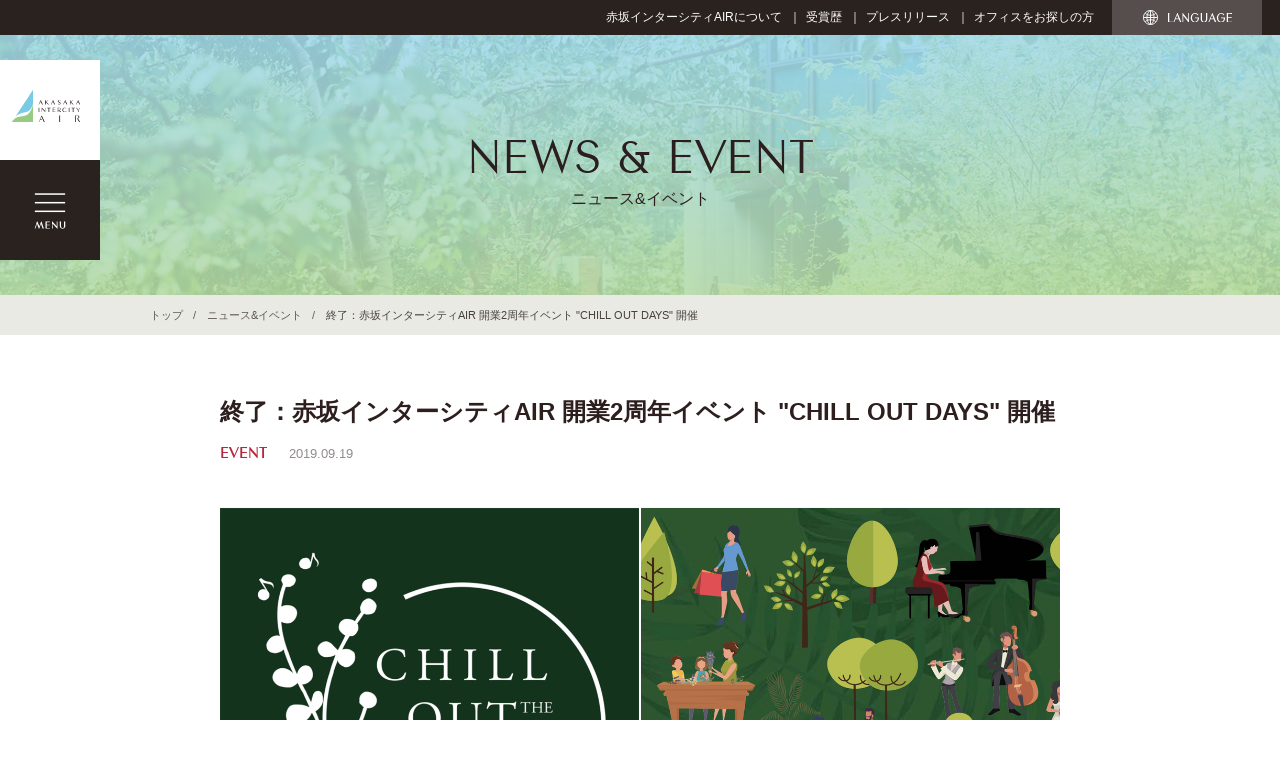

--- FILE ---
content_type: text/html; charset=UTF-8
request_url: http://www.intercity-air.com/newsevent/event/24514
body_size: 18617
content:
<!DOCTYPE html>
<html lang="ja">
<head>
	<meta charset="utf-8">

	<title>終了：赤坂インターシティAIR 開業2周年イベント "CHILL OUT DAYS" 開催｜ニュース&amp;イベント｜赤坂インターシティAIR｜AKASAKA INTERCITY AIR</title>

	<meta name="description" content="赤坂インターシティAIR（AKASAKA INTERCITY AIR）公式ウェブサイト。海外の様々な文化が交差する、国際色豊かな赤坂・虎ノ門エリアの新たなランドマーク。オフィス・コンファレンス・商業・医療・住宅の5つの顔を併せ持つ複合型施設です。5,000㎡以上の緑豊かなオープンスペースは、緑の息吹を感じられる憩いの場所として提供しています。">
	<meta name="keywords" content="赤坂インターシティAIR,AKASAKA INTERCITY AIR,赤坂インターシティコンファレンス,レストラン,restaurant,赤坂,虎ノ門,溜池山王">

		<meta name="viewport" content="width=1100">
	
	<meta name="format-detection" content="telephone=no">

	<link rel="stylesheet" href="/assets/css/import.css?v=20250514">
			<link rel="stylesheet" href="/assets/js/libs/slick/slick.css?v=20250514">
	
	<!-- Google Tag Manager -->
	<script>(function(w,d,s,l,i){w[l]=w[l]||[];w[l].push({'gtm.start':
	new Date().getTime(),event:'gtm.js'});var f=d.getElementsByTagName(s)[0],
	j=d.createElement(s),dl=l!='dataLayer'?'&l='+l:'';j.async=true;j.src=
	'https://www.googletagmanager.com/gtm.js?id='+i+dl;f.parentNode.insertBefore(j,f);
	})(window,document,'script','dataLayer','GTM-K3ZKB8R');</script>
	<!-- End Google Tag Manager -->

	<script src="/assets/js/libs/jquery-1.12.4.min.js?v=20250514"></script>
	<script src="/assets/js/libs/imagesloaded.pkgd.min.js?v=20250514"></script>
	<script src="/assets/js/libs/util.js?v=20250514"></script>
	<script src="/assets/js/libs/slick/slick.min.js?v=20250514"></script>
	<script src="/assets/js/script.js?v=20250514"></script>
	<script src="/assets/js/news.js?v=20250514"></script>

	<!-- Google tag (gtag.js) -->
	<script async src="https://www.googletagmanager.com/gtag/js?id=G-9QPMWPWNLY"></script>
	<script>
	  window.dataLayer = window.dataLayer || [];
	  function gtag(){dataLayer.push(arguments);}
	  gtag('js', new Date());

	  gtag('config', 'G-9QPMWPWNLY');
	</script>

	<link rel="shortcut icon" type="image/vnd.microsoft.icon" href="/assets/favicon/favicon.ico">
	<link rel="icon" type="image/vnd.microsoft.icon" href="/assets/favicon/favicon.ico">
	<link rel="apple-touch-icon" sizes="57x57" href="/assets/favicon/apple-touch-icon-57x57.png">
	<link rel="apple-touch-icon" sizes="60x60" href="/assets/favicon/apple-touch-icon-60x60.png">
	<link rel="apple-touch-icon" sizes="72x72" href="/assets/favicon/apple-touch-icon-72x72.png">
	<link rel="apple-touch-icon" sizes="76x76" href="/assets/favicon/apple-touch-icon-76x76.png">
	<link rel="apple-touch-icon" sizes="114x114" href="/assets/favicon/apple-touch-icon-114x114.png">
	<link rel="apple-touch-icon" sizes="120x120" href="/assets/favicon/apple-touch-icon-120x120.png">
	<link rel="apple-touch-icon" sizes="144x144" href="/assets/favicon/apple-touch-icon-144x144.png">
	<link rel="apple-touch-icon" sizes="152x152" href="/assets/favicon/apple-touch-icon-152x152.png">
	<link rel="apple-touch-icon" sizes="180x180" href="/assets/favicon/apple-touch-icon-180x180.png">
	<link rel="icon" type="image/png" sizes="192x192" href="/assets/favicon/android-chrome-192x192.png">
	<link rel="icon" type="image/png" sizes="48x48" href="/assets/favicon/favicon-48x48.png">
	<link rel="icon" type="image/png" sizes="96x96" href="/assets/favicon/favicon-96x96.png">
	<link rel="icon" type="image/png" sizes="96x96" href="/assets/favicon/favicon-160x160.png">
	<link rel="icon" type="image/png" sizes="96x96" href="/assets/favicon/favicon-196x196.png">
	<link rel="icon" type="image/png" sizes="16x16" href="/assets/favicon/favicon-16x16.png">
	<link rel="icon" type="image/png" sizes="32x32" href="/assets/favicon/favicon-32x32.png">
	<link rel="manifest" href="/assets/favicon/manifest.json">
	<meta name="msapplication-TileColor" content="#2d88ef">
	<meta name="msapplication-TileImage" content="/assets/favicon/mstile-144x144.png">
</head>

<body class="news_detail">

	<!-- Google Tag Manager (noscript) -->
	<noscript><iframe src="https://www.googletagmanager.com/ns.html?id=GTM-K3ZKB8R"
	height="0" width="0" style="display:none;visibility:hidden"></iframe></noscript>
	<!-- End Google Tag Manager (noscript) -->

<header id="header" class="header">
	<h1 class="pc-block"><a href="/"><img src="/assets/img/common/header-logo.svg" alt="赤坂インターシティAIR｜AKASAKA INTERCITY AIR"></a></h1>
	<nav class="header-menu cf">
		<p class="pc-block header-menu__btn"><a href="#">MENU</a></p>
		<div class="header-menu__floating">
			<div class="header-menu__wrap">
				<p class="sp-menu-close sp-block"><img src="/assets/img/common/sp-header-btn-menu_close.png" alt="CLOSE"></p>
				<div class="header-menu__flex">
	<div class="header-menu__bg"></div>
	<div class="header-menu__list">
		<ul class="main_menu">
			<li><a href="/"><span>TOP</span>トップ</a></li>
			<li><a href="/shoplist/"><span>RESTAURANT &amp; SHOP</span>レストラン&amp;ショップ</a></li>
			<li><a href="/newsevent/"><span>NEWS &amp; EVENT</span>ニュース&amp;イベント</a></li>
			<li><a href="/floorguide/"><span>FLOOR GUIDE</span>フロアガイド</a></li>
						<li><a href="/aed-dp/"><span>AED & DISASTER PREVENTION</span>AED＆防災</a></li>
			<li><a href="/access/"><span>ACCESS</span>アクセス</a></li>
		</ul>
		<ul class="sub_menu">
			<li><a href="/#nursery"><span>MEDICAL &amp; NURSERY</span>メディカル&amp;保育所のご案内</a></li>
			<li><a href="/#conference"><span>CONFERENCE CENTER</span>会議施設のご案内</a></li>
			<li><a href="/wedding/"><span>WEDDING</span>ウエディングパーティーをご検討のお客様へ</a></li>
			<li><a target="_blank" href="https://akasakatoranomon.nskre.co.jp/officialline"><span>OFFICIAL LINE</span>赤坂インターシティAIR公式LINE</a></li>
					</ul>
	</div>
</div>
			</div>
		</div>
	</nav>
	<div class="header-nav">
		<nav>
			<ul>
				<li><a href="/ourstories/">赤坂インターシティAIRについて</a></li>
												<li class="prize-history"><a href="/ourstories/#award">受賞歴</a></li>
				<li><a href="/information/">プレスリリース</a></li>
								<li class="hidden"><a target="_blank" href="http://www.nskre.co.jp/air/">オフィスをお探しの方</a></li>
			</ul>
            <ul>
                <li class="language">
                    <span><img src="/assets/img/common/txt-language.svg" alt="LANGUAGE"></span>
                    <ul>
                        <li><a target="_blank" href="https://translate.google.com/translate?sl=ja&tl=en&u=https://www.intercity-air.com/">English</a></li>
                        <li><a target="_blank" href="https://translate.google.com/translate?sl=ja&tl=zh-CN&u=https://www.intercity-air.com/">簡体中文</a></li>
                        <li><a target="_blank" href="https://translate.google.com/translate?sl=ja&tl=zh-TW&u=https://www.intercity-air.com/">繁体中文</a></li>
                        <li><a target="_blank" href="https://translate.google.com/translate?sl=ja&tl=ko&u=https://www.intercity-air.com/">한국어</a></li>
                    </ul>
                </li>
            </ul>
		</nav>
	</div>
	<div class="sp-block sp-header">
		<p class="sp-header__logo"><a href="/"><img class="sp-inline" src="/assets/img/common/header-logo.svg" alt="赤坂インターシティAIR｜AKASAKA INTERCITY AIR"></a></p>
		<p class="sp-header-menu__btn"><a href="#">MENU</a></p>
	</div>
</header>

<section class="page-header">
	<div class="page-header__slide">
		<div></div>
		<div></div>
		<div></div>
	</div>
	<div class="page-header__wrap">
		<div class="page-header__motif">
			<h2 class="page-header__ttl">NEWS&nbsp;<span class="ampasand">&amp;</span>&nbsp;EVENT</h2>
			<p>ニュース&amp;イベント</p>
		</div>
	</div>
</section>

<div class="topic-path">
	<div class="topic-path__wrap">
		<ul>
			<li><a href="/">トップ</a></li>
			<li><a href="/newsevent/">ニュース&amp;イベント</a></li>
			<li>終了：赤坂インターシティAIR 開業2周年イベント "CHILL OUT DAYS" 開催</li>
		</ul>
	</div>
</div>

<div class="main secondary box-event">
		<section class="event-article">
		<div class="event-article__wrap">
			<h2 class="event-article__ttl">終了：赤坂インターシティAIR 開業2周年イベント "CHILL OUT DAYS" 開催</h2>
			<p class="meta">
									<span class="category">EVENT</span>
								<span class="date">2019.09.19</span>
			</p>

			
							<div class="media-stage pc-block zoom-view">
					<div class="media-stage__box">
													<div class="photo" data-photo="1" style="background: url(https://contents.file-server.net/store/5/post-item-image/8577257/685805e6-2944-4380-8732-fa66912e6f38-low.png) no-repeat center center;background-size: contain;"></div>
											</div>
					<div class="media-stage__box">
													<div class="photo" data-photo="2" style="background: url(https://contents.file-server.net/store/5/post-item-image/8577257/f47da17d-b984-4ab2-97b1-11a15bc9880d-low.jpg) no-repeat center center;background-size: contain;"></div>
											</div>
				</div>
			
							<div class="media-stage sp-block zoom-view">
											<div class="media-stage__box">
							<div class="photo" data-photo="1" style="background: url(https://contents.file-server.net/store/5/post-item-image/8577257/685805e6-2944-4380-8732-fa66912e6f38-low.png) no-repeat center center;background-size: contain;"></div>
						</div>
																<div class="media-stage__box">
							<div class="photo" data-photo="2" style="background: url(https://contents.file-server.net/store/5/post-item-image/8577257/f47da17d-b984-4ab2-97b1-11a15bc9880d-low.jpg) no-repeat center center;background-size: contain;"></div>
						</div>
									</div>
			
			<div class="contents">
														<table class="open_table">
						<tr>
							<th>開催期間</th>
							<td>
																	2019/9/26(木) - 2019/10/11(金)															</td>
						</tr>
												<tr>
							<th>開催場所</th>
							<td>イベントごとに開催場所が異なります。詳細をご覧ください。　</td>
						</tr>
											</table>
				
				<p><span class="notice red">このイベントは終了いたしました</span><br>
<br>
2017年9月に開業しました赤坂インターシティAIR。9月下旬より開業2周年イベントを開催致します。<br>
<br>
開業2周年イベントのコンセプトは『CHILL OUT DAYS』。<br>
CHILL OUTとは、「ゆっくり過ごす」とか「落ち着く」といった意味です。<br>
オフィスワーカーの皆様や周辺地域にお住まいの皆様がひとときでも日々の喧噪を忘れ、<br>
敷地の約半分が緑地でできている『都心のオアシス』でこころをユルめてみてください。<br>
<br>
忙しい皆様でもご参加いただけますよう、イベントの所要時間は15分~30分程度。<br>
定期的に開催している人気イベントでは予約制を採用しておりますので、<br>
スキマ時間を利用して是非ご参加ください。<br>
<br>
①緑の装飾・雑貨づくりのワークショップ、<br>
②木の雑貨づくり体験&木の雑貨販売、<br>
③オリジナルサインづくり体験やオリジナルカラーインクづくり体験&文房具販売、<br>
④ハワイアン雑貨づくり体験&ハワイアン雑貨の販売、<br>
⑤森のメディテーション(瞑想体験)、<br>
⑥世界最高峰のグランドピアノ「スタインウェイ」を用いた館内コンサート&試弾会の開催　等<br>
多彩なコンテンツをご用意しています。<br>
<br>
皆様のご参加を心よりお待ちしております。<br>
</p>

								<div class="pdf-area">
					<dl>
						<dt>PDF</dt>
						<dd><a target="_blank" href="/pdfpreview/?path=https%3A%2F%2Fcontents.file-server.net%2Fstore%2F5%2Fpost-item-file-data%2F8577257%2F57808388-a064-42d3-b2dd-529bde283fe2.pdf">詳しくはこちら</a></dd>
					</dl>
				</div>
				
							</div>

		</div>


		<div class="backto-index">
			<p class="tac"><a class="btn btn-backtoindex" href="/newsevent/">BACK TO INDEX</a></p>
		</div>
	</section>
	
		<section class="event-related">
		<div class="event-inner">
			<h2 class="event-related__ttl">RELATED ARTICLES</h2>
			<div class="event-wrap cols-4">
									<div class="event-box hover">
																									<a href="/newsevent/event/2352611">
															<div class="photo">
									<span style="background: url(https://contents.file-server.net/store/5/post-item-image/600378642/a37749b7-3628-4af5-bd41-7c797dfae9bd-thumb.jpg) no-repeat center center;background-size: contain;"></span>
								</div>
														<div class="metas">
																	<p class="category">EVENT</p>
																<p class="date">2026.01.07</p>
							</div>
							<p class="description">終了：1/21(水)餅つき開催！</p>
													</a>
					</div>
									<div class="event-box hover">
																									<a href="/newsevent/event/2302401">
															<div class="photo">
									<span style="background: url(https://contents.file-server.net/store/5/post-item-image/593761134/968054e5-6648-4f77-81f3-ed8aeb348ee9-thumb.jpg) no-repeat center center;background-size: contain;"></span>
								</div>
														<div class="metas">
																	<p class="category">EVENT</p>
																<p class="date">2025.12.15</p>
							</div>
							<p class="description">終了：風と緑の新春コンサート2026　～オペラコンサート～</p>
													</a>
					</div>
									<div class="event-box hover">
																									<a href="/newsevent/event/2139001">
															<div class="photo">
									<span style="background: url(https://contents.file-server.net/store/5/post-item-image/581740294/d60318ec-cbbf-4c07-aeec-45a8ee8894fe-thumb.jpg) no-repeat center center;background-size: contain;"></span>
								</div>
														<div class="metas">
																	<p class="category">EVENT</p>
																<p class="date">2025.11.13</p>
							</div>
							<p class="description">終了：AIRで受け取る、リースキット予約販売</p>
													</a>
					</div>
									<div class="event-box hover">
																									<a href="/newsevent/event/2139005">
															<div class="photo">
									<span style="background: url(https://contents.file-server.net/store/5/post-item-image/581747123/3e207214-53b0-4281-9182-f15d24320dc5-thumb.png) no-repeat center center;background-size: contain;"></span>
								</div>
														<div class="metas">
																	<p class="category">EVENT</p>
																<p class="date">2025.11.13</p>
							</div>
							<p class="description">終了：[ワークショップ] 土に還るクリスマスリース作り</p>
													</a>
					</div>
							</div>
		</div>
	</section>
	</div>

	<div class="floating-photo" data-floating="1">
		<span><i><img src="https://contents.file-server.net/store/5/post-item-image/8577257/685805e6-2944-4380-8732-fa66912e6f38-mid.png"></i></span>
	</div>
	<div class="floating-photo" data-floating="2">
		<span><i><img src="https://contents.file-server.net/store/5/post-item-image/8577257/f47da17d-b984-4ab2-97b1-11a15bc9880d-mid.jpg"></i></span>
	</div>

<footer>
	<div class="footer-bnrs">
		<ul>
			<li class="hover"><a href="/wedding/"><img src="/assets/img/common/footer-bnr-wedding.png" alt="Bressing from nature｜東京の中心で、自然の祝福を感じる上質なアフターパーティーを"></a></li>
			<li class="hover"><a href="/ourstories/"><img src="/assets/img/common/footer-bnr-ourstories.png" alt="OUR STORIES｜緑の息吹を感じられる、憩いの場所。赤坂インターシティAIRについて"></a></li>
		</ul>
	</div>
	<div class="footer-wrap">
		<div class="footer-wrap_bg">
			<div class="footer-wrap__inner">
				<nav class="footer-nav footer-nav__top">
					<ul>
						<li><a href="/">トップ</a></li>
						<li><a href="/shoplist/">レストラン&amp;ショップ</a></li>
						<li><a href="/newsevent/">ニュース&amp;イベント</a></li>
						<li><a href="/#nursery">メディカル&amp;保育所</a></li>
						<li><a href="/#conference">コンファレンス</a></li>
						<li><a href="/floorguide/">フロアガイド</a></li>
						<li><a href="/floorguide/#facility">施設サービス</a></li>
						<li><a href="/access/">アクセス</a></li>
						<li><a href="/ourstories/">赤坂インターシティAIRについて</a></li>
																		<li><a href="/ourstories/#award">受賞歴</a></li>
						<li><a href="/information/">プレスリリース</a></li>
												<li><a target="_blank" href="http://www.nskre.co.jp/air/">オフィス入居のご案内</a></li>
						<li><a target="_blank" href="https://akasakatoranomon.nskre.co.jp/officialline">赤坂インターシティAIR公式LINE</a></li>
					</ul>
				</nav>

				<nav class="footer-nav footer-nav__bottom">
					<ul>
						<li><a href="/policy/">サイトのご利用について</a></li>
						<li><a href="/contact/">お問い合わせ窓口</a></li>
						<li><a href="/privacy/">個人情報保護指針</a></li>
						<li><a href="/privacy/specific/">特定個人情報指針</a></li>
						<li><a href="/privacy/against_antisocialforces/">反社会的勢力への対応に関する基本方針</a></li>
						<li><a href="/company/">管理会社</a></li>
					</ul>
				</nav>

				<ul class="footer-logo">
					<li><a href="/"><img src="/assets/img/common/logo_akasaka-intercity-air.svg" alt="AKASAKA INTERCITY AIR"></a></li>
					<li><a target="_blank" href="http://www.nskre.co.jp/"><img src="/assets/img/common/logo_nskre.svg" alt="日鉄興和不動産株式会社"></a></li>
					<li><a href="/company/"><img src="/assets/img/common/logo_akasaka-intercity-management.svg" alt="赤坂インターシティマネジメント株式会社"></a></li>
				</ul>

				<div class="copyright Montserrat">
					<small>Copyright (c) NIPPON STEEL KOWA REAL ESTATE CO., LTD. All Rights Reserved.</small>
				</div>
			</div>
		</div>
	</div>
	<p id="pagetop"><a href="#header"><img src="/assets/img/common/btn-pagetop.svg" alt="TOP"></a></p>
</footer>

</body>
</html>


--- FILE ---
content_type: text/css
request_url: http://www.intercity-air.com/assets/css/layout.css
body_size: 20984
content:
@charset "UTF-8";
/* @import url("https://fonts.googleapis.com/css?family=Montserrat"); */
@import url('https://fonts.googleapis.com/css2?family=Montserrat&family=Roboto+Condensed:wght@700&family=Inter:wght@600&display=swap');

html {
  font-size: 10px;
}

@media screen and (max-width: 768px) {
  html {
    font-size: 12px;
  }
}

body {
  font-family: "游ゴシック" , "Yu Gothic" , "游ゴシック体" , "YuGothic" , "ヒラギノ角ゴ Pro W3" , "Hiragino Kaku Gothic Pro" , "メイリオ" , Meiryo , "ＭＳ Ｐゴシック" , "MS PGothic" , sans-serif;
  font-size: 1.4rem;
  -moz-osx-font-smoothing: grayscale;
  -webkit-font-smoothing: antialiased;
}

body.no-scroll {
  position: fixed;
  left: 0;
  width: 100%;
  height: 100%;
}

img {
  max-width: 100%;
  height: auto;
}

a {
  color: #2c1f1e;
  text-decoration: underline;
}

a:hover {
  text-decoration: none;
  color: #2c1f1e;
}

.Montserrat {
  font-family: 'Montserrat', sans-serif;
}

@font-face {
  font-family: 'contax_sans_35regular';
  src: url("../fonts/type_innovations_contax_sans_35_thin.woff2") format("woff2"), url("../fonts/type_innovations_contax_sans_35_thin.woff") format("woff");
  font-weight: normal;
  font-style: normal;
}

@font-face {
  font-family: 'contax_sans_36italic';
  src: url("../fonts/type_innovations_-_contax_sans_36_thin_italic-webfont.woff2") format("woff2"), url("../fonts/type_innovations_-_contax_sans_36_thin_italic-webfont.woff") format("woff");
  font-weight: normal;
  font-style: normal;
}

@font-face {
  font-family: 'contax_sans_45regular';
  src: url("../fonts/type_innovations_-_contax_sans_45_light-webfont.woff2") format("woff2"), url("../fonts/type_innovations_-_contax_sans_45_light-webfont.woff") format("woff");
  font-weight: normal;
  font-style: normal;
}

@font-face {
  font-family: 'contax_sans_46italic';
  src: url("../fonts/type_innovations_-_contax_sans_46_light_italic-webfont.woff2") format("woff2"), url("../fonts/type_innovations_-_contax_sans_46_light_italic-webfont.woff") format("woff");
  font-weight: normal;
  font-style: normal;
}

@font-face {
  font-family: 'contax_sans_55regular';
  src: url("../fonts/type_innovations_-_contax_sans_55-webfont.woff2") format("woff2"), url("../fonts/type_innovations_-_contax_sans_55-webfont.woff") format("woff");
  font-weight: normal;
  font-style: normal;
}

@font-face {
  font-family: 'contax_sans_65regular';
  src: url("../fonts/type_innovations_-_contax_sans_65_medium-webfont.woff2") format("woff2"), url("../fonts/type_innovations_-_contax_sans_65_medium-webfont.woff") format("woff");
  font-weight: normal;
  font-style: normal;
}

@font-face {
  font-family: 'contax_sans_75bold';
  src: url("../fonts/type_innovations_-_contax_sans_75_bold-webfont.woff2") format("woff2"), url("../fonts/type_innovations_-_contax_sans_75_bold-webfont.woff") format("woff");
  font-weight: normal;
  font-style: normal;
}

@font-face {
  font-family: 'contax_sans_76italic';
  src: url("../fonts/type_innovations_-_contax_sans_76_bold_italic-webfont.woff2") format("woff2"), url("../fonts/type_innovations_-_contax_sans_76_bold_italic-webfont.woff") format("woff");
  font-weight: normal;
  font-style: normal;
}

.contax35 {
  font-family: 'contax_sans_35regular';
}

.contax36 {
  font-family: 'contax_sans_36italic';
}

.contax45 {
  font-family: 'contax_sans_45regular';
}

.contax46 {
  font-family: 'contax_sans_46italic';
}

.contax55 {
  font-family: 'contax_sans_55regular';
}

.contax65 {
  font-family: 'contax_sans_65regular';
}

.contax75 {
  font-family: 'contax_sans_75bold';
}

article, section, div {
  -webkit-box-sizing: border-box;
  box-sizing: border-box;
}

body {
  position: relative;
  overflow-x: hidden;
  line-height: 1.8;
  text-align: center;
  color: #2c1f1e;
}

header {
  position: relative;
  z-index: 1000;
  width: 100%;
  margin: 0 auto;
  text-align: left;
  line-height: 1.8;
}

header h1 {
  position: fixed;
  left: 0;
  z-index: 1000;
  top: 60px;
  width: 100px;
  height: 100px;
}

header h1 a {
  display: block;
  -webkit-box-sizing: border-box;
  box-sizing: border-box;
  padding-top: 30px;
  padding-left: 11px;
  padding-bottom: 36px;
  background: #fff;
  line-height: 1;
}

header h1 a img {
  width: 70px;
  height: 32px;
}

.header-menu__btn {
  overflow: hidden;
  position: fixed;
  left: 0;
  top: 160px;
  z-index: 1000;
  -webkit-box-sizing: border-box;
  box-sizing: border-box;
}

.header-menu__btn a {
  display: block;
  overflow: hidden;
  text-indent: -9999px;
  width: 100px;
  height: 100px;
  background: url(../img/common/header-btn-menu.svg) no-repeat center center #2a221e;
  background-size: 100px auto;
}

.header-menu__btn.close a {
  background: url(../img/common/header-btn-menu_close.svg) no-repeat center center #2a221e;
  background-size: 100px auto;
}

.header-menu__floating {
  position: fixed;
  left: 0;
  top: 0;
  width: 100%;
  height: 100vh;
  -webkit-transition: all 1s;
  -o-transition: all 1s;
  transition: all 1s;
  background: rgba(42, 34, 30, 0.9);
  visibility: hidden;
  opacity: 0;
  background-repeat: no-repeat;
  background-size: cover;
  background-position: center;
  z-index: 900;
}

@media screen and (max-width: 768px) {
  .header-menu__floating {
    display: block;
  }
}

.header-menu__floating.on {
  visibility: visible;
  opacity: 1;
}

.header-menu__flex {
  display: -webkit-box;
  display: -ms-flexbox;
  display: flex;
  -webkit-box-pack: justify;
  -ms-flex-pack: justify;
  justify-content: space-between;
  width: 100%;
  height: 100vh;
}

.header-menu__bg {
  -webkit-box-flex: 1;
  -ms-flex: 1;
  flex: 1;
  height: 100vh;
  background-image: url(../img/common/bg-floatmenu.jpg);
  background-repeat: no-repeat;
  background-position: center;
  background-size: cover;
}

@media screen and (max-width: 768px) {
  .header-menu__bg {
    background-image: url(../img/common/bg-floatmenu_sp.jpg);
  }
}

.header-menu__list {
  overflow: auto;
  -webkit-overflow-scrolling: touch;
  padding: 80px 100px;
  background-color: #fff;
  width: 60%;
  height: 100vh;
  -webkit-box-sizing: border-box;
  box-sizing: border-box;
}

@media screen and (max-width: 768px) {
  .header-menu__list {
    padding: 50px 20px 80px 35px;
    width: 85%;
    max-width: initial;
  }
}

.header-menu__list li {
  margin-bottom: 14px;
  font-size: 1.3rem;
}

@media screen and (max-width: 768px) {
  .header-menu__list li {
    margin-bottom: 10px;
    font-size: 0.8rem;
  }
}

.header-menu__list li a {
  text-decoration: none;
}

.header-menu__list li span {
  display: block;
  margin-bottom: 3px;
  font-family: 'contax_sans_55regular';
  font-size: 3.2rem;
  line-height: 1;
}

@media screen and (max-width: 768px) {
  .header-menu__list li span {
    font-size: 18px;
  }
}

.header-menu__list .main_menu {
  margin-bottom: 46px;
}

@media screen and (max-width: 768px) {
  .header-menu__list .main_menu {
    margin-bottom: 20px;
  }
}

.header-menu__list .sub_menu {
  padding-left: 26px;
  border-left: 6px solid #eaeae4;
}

@media screen and (max-width: 768px) {
  .header-menu__list .sub_menu {
    padding-left: 13px;
    border-left: 4px solid #eaeae4;
  }
}

.header-menu__list .sub_menu li {
  margin-bottom: 12px;
  font-size: 1.3rem;
}

@media screen and (max-width: 768px) {
  .header-menu__list .sub_menu li {
    font-size: 0.8rem;
  }
}

.header-menu__list .sub_menu li a {
  text-decoration: none;
}

.header-menu__list .sub_menu li span {
  margin-bottom: 3px;
  font-size: 2.6rem;
  line-height: 1;
}

@media screen and (max-width: 768px) {
  .header-menu__list .sub_menu li span {
    font-size: 1.4rem;
  }
}

.header-nav {
    background: #2a221e;
}
.header-nav nav {
    display: flex;
    justify-content: flex-end;
    align-items: center;
}

@media screen and (max-width: 768px) {
  .header-nav {
    position: relative;
    text-align: center;
    z-index: 895;
  }
  .header-nav nav {
    justify-content: space-between;
  }
}

.header-nav ul {
  display: flex;
  justify-content: flex-end;
  align-items: center;
  padding-right: 18px;
}

@media screen and (max-width: 768px) {
  .header-nav ul {
    padding-right: 0;
    -webkit-box-sizing: border-box;
    box-sizing: border-box;
  }
  .header-nav ul:first-child {
        padding-left: 15px;
  }
}

.header-nav li {
  display: inline-block;
  font-size: 1.2rem;
}

.header-nav li.hidden::after {
    display: none;
}

@media screen and (max-width: 768px) {
  .header-nav li.hidden {
    display: none;
  }
}

@media screen and (max-width: 768px) {
  .header-nav li:nth-child(3):after {
    display: none;
  }
}

.header-nav li:after {
  display: inline-block;
  padding-left: 0.6em;
  padding-right: 0.4em;
  content: "｜";
  color: #fff;
}

.header-nav li:last-child:after {
  display: none;
}

@media screen and (max-width: 768px) {
  .header-nav li {
    display: inline;
    font-size: 0.6rem;
  }
  .header-nav li:after {
    padding-left: 0.7em;
    padding-right: 0.7em;
  }
}

.header-nav li a {
  color: #fff;
  text-decoration: none;
}

.header-nav li a:hover {
  text-decoration: underline;
}

@media screen and (max-width: 768px) {
    .header-nav li a {
        display: inline;
        font-size: 9px;
    }
}

@media screen and (max-width: 768px) {
    .header-nav li.prize-history {
        display: none;
    }
}

.header-nav li.language {
    position: relative;
    padding: 0;
    height: 35px;
}
@media screen and (max-width: 768px) {
    .header-nav li.language {
        height: 29px;
    }
}

.header-nav li.language span {
    display: flex;
    align-items: center;
    justify-content: center;
    width: 150px;
    background-color: #554e4c;
    height: 100%;
    color: #fff;
    cursor: pointer;
}

@media screen and (max-width: 768px) {
    .header-nav li.language span {
        width: 120px;
    }
}

.header-nav li.language span:before{
    display: block;
    content: "";
    margin-right: 10px;
    width: 15px;
    height: 15px;
    background-image: url(../img/common/ico-language.svg);
    background-repeat: no-repeat;
    background-position: center;
    background-size: contain;

}
@media screen and (max-width: 768px) {
    .header-nav li.language span:before{
        width: 12px;
        height: 12px;
    }
}

.header-nav li.language span img {
    width: 64px;
}

@media screen and (max-width: 768px) {
    .header-nav li.language span img {
        width: 51px;
    }
}

.header-nav li.language ul {
    display: none;
    position: absolute;
    left: 0;
    bottom: 0;
    background-color: #f6f7f3;
    transform: translate(0, 100%);
    padding: 0;
    width: 100%;
    box-shadow: 0px 0px 7px 0px rgba(0, 0, 0, 0.3);
    text-align: left;
}

.header-nav li.language ul li {
    display: block;
    font-size: 1.3rem;
    border-bottom: 1px solid rgba(204, 198, 192, 0.25);
}
.header-nav li.language ul li::after {
    display: none;
}
.header-nav li.language ul li a {
    display: block;
    padding: 10px 15px 10px 38px;
    color: #2a221f;
    background-image: url(../img/common/ico-language_link.svg);
    background-repeat: no-repeat;
    background-position: 15px center;
    background-size: 13px auto;
}

@media screen and (max-width: 768px) {
    .header-nav li.language ul li a {
        padding: 10px 15px 10px 33px;
        background-size: 11px auto;
        background-position: 12px center;
    }
}


.header-nav__office {
  margin-left: 15px;
}

@media screen and (max-width: 768px) {
  .header-nav__office {
    float: right !important;
  }
}

.header-nav__office a {
  padding-left: 20px !important;
  padding-right: 20px !important;
  background: #534c49;
}

@media screen and (max-width: 768px) {
  .header-nav__office a {
    padding-left: 15px !important;
    padding-right: 15px !important;
  }
}

.sp-header {
  position: absolute;
  width: 100%;
  background: #fff;
  z-index: 890;
  border-bottom: 1px solid #cdc6bf;
}

.sp-header .sp-header__logo {
  padding-top: 14px;
  padding-bottom: 17px;
  line-height: 1;
  text-align: center;
}

.sp-header .sp-header__logo img {
  width: 90px;
  height: auto;
}

.sp-header.fixed {
  position: fixed;
  top: 0;
  left: 0;
  width: 100%;
}

.sp-header-menu__btn {
  position: absolute;
  right: 12px;
  top: 19px;
  width: 40px;
  height: 40px;
  overflow: hidden;
  background: url(../img/common/sp-header-btn-menu.svg) no-repeat center center #fff;
  background-size: 26px auto;
  text-indent: -9999px;
}

.sp-menu-close {
  position: absolute;
  right: 20px;
  top: 20px;
  z-index: 300;
}

.sp-menu-close img {
  width: 25px;
  height: auto;
}

.topic-path {
  position:relative;
  background: #eaeae4;
  z-index: 10;
}

.topic-path ul {
  position: absolute;
  left: 0;
  top: 0;
  margin-left: auto;
  margin-right: auto;
  padding-top: 7px;
  -webkit-box-sizing: border-box;
  box-sizing: border-box;
  width: 980px;
  text-align: left;
  overflow: hidden;
  white-space: nowrap;
  -o-text-overflow: ellipsis;
  text-overflow: ellipsis;
}

@media screen and (max-width: 768px) {
  .topic-path ul {
    position: static;
    width: 100%;
    padding-top: 1px;
  }
}

.topic-path ul li {
  display: inline;
  font-size: 1.1rem;
  color: #47423C;
}

@media screen and (max-width: 768px) {
  .topic-path ul li {
    font-size: 0.7rem;
  }
}

.topic-path ul li:after {
  display: inline-block;
  padding-left: 1rem;
  padding-right: 0.7rem;
  content: "/";
  color: #5f5953;
}

.topic-path ul li:last-child:after {
  display: none;
}

.topic-path ul li a {
  color: #5f5953;
  text-decoration: none;
}

.topic-path ul li a:hover {
  text-decoration: underline;
}

.topic-path__wrap {
  position: relative;
  width: 980px;
  margin: 0 auto;
  height: 40px;
}

@media screen and (max-width: 768px) {
  .topic-path__wrap {
    padding-left: 10px;
    padding-right: 10px;
    width: 100%;
  }
}

.main {
  position: relative;
  z-index: 20;
}

footer {
  position: relative;
  clear: both;
  margin: 0 auto 0;
  padding-top: 100px;
  width: 100%;
  min-width: 980px;
  color: #fff;
  z-index: 20;
}

@media screen and (max-width: 768px) {
  footer {
    min-width: 100%;
    padding-top: 60px;
  }
}

.news_detail footer {
  padding-top: 0;
}

@media screen and (max-width: 768px) {
  .news_detail footer {
    padding-top: 40px;
  }
}

footer a {
  color: #fff;
}

footer a:hover {
  color: #fff;
  text-decoration: underline;
}

footer .border-double {
  margin-bottom: 45px;
}

@media screen and (max-width: 768px) {
  footer .border-double {
    margin-bottom: 40px;
  }
}

footer .copyright address {
  font-style: normal;
}

.footer-wrap_bg {
  position: relative;
  background: #2a221e;
  z-index: 850;
  padding-top: 50px;
}

@media screen and (max-width: 768px) {
  .footer-wrap_bg {
    padding-top: 30px;
  }
}

.footer-wrap {
  position: relative;
  z-index: 850;
  padding-top: 100px;
}

@media screen and (max-width: 768px) {
  .footer-wrap {
    padding-top: 50px;
  }
}

.footer-wrap:before {
  display: block;
  content: "";
  position: absolute;
  left: 0px;
  top: 0px;
  z-index: 800;
  width: 100%;
  height: 100px;
  background: url(../img/common/footer_bg_left.png) no-repeat left top;
  background-size: 100% 100px;
}

@media screen and (max-width: 768px) {
  .footer-wrap:before {
    height: 50px;
    background: url(../img/common/footer_bg_left.png) no-repeat left top;
    background-size: 100% 50px;
  }
}

.footer-wrap:after {
  display: block;
  content: "";
  position: absolute;
  left: 0px;
  top: 0px;
  z-index: 800;
  width: 100%;
  height: 100px;
  background: url(../img/common/footer_bg_right.png) no-repeat right top;
  background-size: 100% 100px;
}

@media screen and (max-width: 768px) {
  .footer-wrap:after {
    height: 50px;
    background: url(../img/common/footer_bg_right.png) no-repeat right top;
    background-size: 100% 50px;
  }
}

.footer-wrap__inner {
  width: 980px;
  margin-left: auto;
  margin-right: auto;
  position: relative;
  z-index: 850;
}

.footer-wrap__inner a {
  text-decoration: none;
}

@media screen and (max-width: 768px) {
  .footer-wrap__inner {
    width: 100%;
    -webkit-box-sizing: border-box;
    box-sizing: border-box;
    padding-left: 5px;
    padding-right: 5px;
  }
}

.footer-bnr {
  margin-bottom: 58px;
}

@media screen and (max-width: 768px) {
  .footer-bnr {
    margin-bottom: 40px;
  }
}

.footer-bnr li {
  line-height: 1;
}

.footer-bnr li img {
  width: 840px;
  height: auto;
  -webkit-transition: all .2s ease-out;
  -o-transition: all .2s ease-out;
  transition: all .2s ease-out;
  opacity: 1;
}

.footer-bnr li img:hover {
  opacity: 0.7;
}

.footer-nav {
  margin-bottom: 60px;
  overflow: hidden;
  font-size: 1.3rem;
}

@media screen and (max-width: 768px) {
  .footer-nav {
    margin-bottom: 40px;
    font-size: 0.9rem;
  }
}

.footer-nav li {
  display: inline;
  color: #5f5956;
  line-height: 2.5;
}

@media screen and (max-width: 768px) {
  .footer-nav li {
    line-height: 2.4;
  }
}

.footer-nav li:after {
  font-weight: bold;
  content: "";
  border-right: 2px solid #5f5956;
  margin-right: 0.4em;
  padding-left: 0.8em;
}

.footer-nav li:last-child:after {
  border: 0;
  margin: 0;
  padding: 0;
}

.footer-nav__top {
  margin-bottom: 30px;
}

.footer-nav__top li:nth-child(8):after {
  content: "\A";
  white-space: pre;
  border: 0;
  margin: 0;
  padding: 0;
}

@media screen and (max-width: 768px) {
  .footer-nav__top li:nth-child(3):after, .footer-nav__top li:nth-child(6):after, .footer-nav__top li:nth-child(11):after {
    content: "\A";
    white-space: pre;
    border-right: 0;
    margin-right: 0;
    padding-left: 0;
  }
}

.footer-nav__bottom {
  margin-bottom: 30px;
}

.footer-nav__bottom li:nth-child(4):after {
  content: "\A";
  white-space: pre;
  border: 0;
  margin: 0;
  padding: 0;
}

@media screen and (max-width: 768px) {
  .footer-nav__bottom li:nth-child(2n):after {
    content: "\A";
    white-space: pre;
    border-right: 0;
    margin-right: 0;
    padding-left: 0;
  }
}

.footer-logo {
  margin-left: auto;
  margin-right: auto;
  margin-bottom: 22px;
  display: table;
  width: 620px;
}

@media screen and (max-width: 768px) {
  .footer-logo {
    width: 100%;
    padding-left: 12%;
    padding-right: 12%;
    -webkit-box-sizing: border-box;
    box-sizing: border-box;
  }
}

.footer-logo li {
  display: table-cell;
  vertical-align: middle;
}

.footer-logo li:nth-child(1) {
  text-align: right;
}

.footer-logo li:nth-child(1) img {
  width: 142px;
  height: auto;
}

@media screen and (max-width: 768px) {
  .footer-logo li:nth-child(1) img {
    width: 71px;
  }
}

.footer-logo li:nth-child(2) {
  padding-top: 8px;
  padding-left: 40px;
  text-align: left;
}

@media screen and (max-width: 768px) {
  .footer-logo li:nth-child(2) {
    padding-top: 4px;
    padding-left: 20px;
  }
}

.footer-logo li:nth-child(2) img {
  width: 210px;
  height: auto;
}

@media screen and (max-width: 768px) {
  .footer-logo li:nth-child(2) img {
    width: 104px;
  }
}

.footer-logo li:nth-child(3) {
  padding-top: 8px;
  padding-left: 35px;
  text-align: center;
}

@media screen and (max-width: 768px) {
  .footer-logo li:nth-child(3) {
    padding-top: 4px;
    padding-left: 18px;
  }
}

.footer-logo li:nth-child(3) img {
  width: 186px;
  height: auto;
}

@media screen and (max-width: 768px) {
  .footer-logo li:nth-child(3) img {
    width: 93px;
  }
}

.copyright {
  position: relative;
  z-index: 900;
  padding-bottom: 30px;
  font-size: 0.9rem;
}

@media screen and (max-width: 768px) {
  .copyright {
    font-size: 0.6rem;
  }
}

#pagetop {
  visibility: hidden;
  position: fixed;
  right: 0;
  bottom: 35px;
  width: 60px;
  height: 60px;
  background: #403935;
  z-index: 860;
  opacity: 0;
  -webkit-transition: all 1s;
  -o-transition: all 1s;
  transition: all 1s;
}

@media screen and (max-width: 768px) {
  #pagetop {
    bottom: 40px;
    width: 44px;
    height: 44px;
  }
}

#pagetop a {
  display: inline-block;
  width: 100%;
  padding: 17px 0px;
  text-align: center;
  line-height: 1;
}

@media screen and (max-width: 768px) {
  #pagetop a {
    padding: 12px 0px 8px 0px;
  }
}

#pagetop a img {
  width: 24px;
  height: auto;
}

@media screen and (max-width: 768px) {
  #pagetop a img {
    width: 17px;
    height: auto;
  }
}

#pagetop.on {
  visibility: visible;
  opacity: 1;
}

.footer-bnrs {
  margin-bottom: 40px;
}

@media screen and (max-width: 768px) {
  .footer-bnrs {
    margin-bottom: 20px;
    padding-left: 15px;
    padding-right: 15px;
  }
}

.footer-bnrs ul {
  display: -webkit-box;
  display: -ms-flexbox;
  display: flex;
  -webkit-box-pack: justify;
  -ms-flex-pack: justify;
  justify-content: space-between;
  margin-left: auto;
  margin-right: auto;
  width: 980px;
}

@media screen and (max-width: 768px) {
  .footer-bnrs ul {
    display: block;
    width: 100%;
  }
}

.footer-bnrs li {
  width: 470px;
}

@media screen and (max-width: 768px) {
  .footer-bnrs li {
    margin-bottom: 10px;
    width: 100%;
  }
  .footer-bnrs li:last-child {
    margin-bottom: 0;
  }
}


--- FILE ---
content_type: text/css
request_url: http://www.intercity-air.com/assets/css/btns.css
body_size: 3884
content:
.btn {
  display: inline-block;
  text-align: center;
  line-height: 1;
  text-decoration: none;
}

.btn:hover {
  text-decoration: none;
}

.btn-red {
  padding: 16px 93px 18px;
  background: #b92839;
  font-family: 'contax_sans_65regular';
  line-height: 1;
  font-size: 1.6rem;
  color: #fff;
}

.btn-red:hover {
  color: #fff;
}

@media screen and (max-width: 768px) {
  .btn-red {
    padding: 10px 0px 12px;
    -webkit-box-sizing: border-box;
    box-sizing: border-box;
    width: 100%;
    font-size: 1.2rem;
  }
}

.btn-backtoindex {
  padding: 16px 79px 18px;
  font-family: 'contax_sans_65regular';
  line-height: 1;
  font-size: 1.6rem;
  color: #fff;
  background: #2a221e;
  -webkit-transition: all .2s ease-out;
  -o-transition: all .2s ease-out;
  transition: all .2s ease-out;
  opacity: 1;
}

.btn-backtoindex:hover {
  color: #fff;
  opacity: 0.7;
}

@media screen and (max-width: 768px) {
  .btn-backtoindex {
    padding: 10px 0px 12px;
    -webkit-box-sizing: border-box;
    box-sizing: border-box;
    width: 100%;
    font-size: 1.2rem;
  }
}

.details-btn {
  padding-left: 15px;
  padding-right: 15px;
  text-align: center;
}

.details-btn__btn {
  display: inline-block;
  background: #2a221e;
  color: #fff;
  line-height: 1;
  font-size: 1.6rem;
  padding: 1em 5em;
  -webkit-transition: all .2s ease-out;
  -o-transition: all .2s ease-out;
  transition: all .2s ease-out;
  opacity: 1;
}

.details-btn__btn:hover {
  color: #fff;
  opacity: 0.7;
}

@media screen and (max-width: 768px) {
  .details-btn__btn {
    padding-left: 1em;
    padding-right: 1em;
    width: 100%;
    -webkit-box-sizing: border-box;
    box-sizing: border-box;
    font-size: 1rem;
  }
}

.btn-conference {
  -webkit-box-sizing: border-box;
  box-sizing: border-box;
  width: 100%;
  padding: 14px 15px 16px;
  font-family: 'contax_sans_65regular';
  line-height: 1;
  font-size: 2rem;
  color: #2a221e;
  background: #fff;
  -webkit-transition: all .2s ease-out;
  -o-transition: all .2s ease-out;
  transition: all .2s ease-out;
  opacity: 1;
}

@media screen and (max-width: 768px) {
  .btn-conference {
    padding: 12px 15px 14px;
    font-size: 1.2rem;
  }
}

.btn-conference:hover {
  opacity: 0.7;
}

.btn-flex {
  display: -webkit-box;
  display: -ms-flexbox;
  display: flex;
  -webkit-box-pack: center;
  -ms-flex-pack: center;
  justify-content: center;
}

@media screen and (max-width: 768px) {
  .btn-flex {
    -webkit-box-pack: justify;
    -ms-flex-pack: justify;
    justify-content: space-between;
    padding-left: 15px;
    padding-right: 15px;
  }
}

.btn-flex a {
  margin-left: 20px;
  margin-right: 20px;
  padding: 16px 20px 18px;
  -webkit-box-sizing: border-box;
  box-sizing: border-box;
  width: 280px;
  line-height: 1;
  font-size: 1.6rem;
  color: #fff;
  background: #2a221e;
  -webkit-transition: all .2s ease-out;
  -o-transition: all .2s ease-out;
  transition: all .2s ease-out;
  opacity: 1;
}

@media screen and (max-width: 768px) {
  .btn-flex a {
    margin-left: 0;
    margin-right: 0;
    padding: 10px 0px 12px;
    width: calc((100vw - 40px) / 2);
    font-size: 0.9rem;
  }
}

.btn-flex a:hover {
  opacity: 0.7;
}

.btn-group{
    display: flex;
    justify-content: space-between;
}
.btn-group .btn{
    padding: 16px 0 18px;
    width: 185px;
    text-align: center;
    box-sizing: border-box;
    border: 1px solid #b92839;
    font-weight: bold;
}
@media screen and (max-width: 768px) {
    .btn-group > div{
        width: 49%;
    }
    .btn-group .btn{
        padding: 13px 0 15px;
        width: 100%;
    }
    .btn-group .btn-googlemap{
        height: 42px;
                
    }
}
.btn-schelton{
    padding: 16px 0 18px;
    width: 185px;
    text-align: center;
    box-sizing: border-box;
    border: 1px solid #b92839;
    font-weight: bold;
    color: #b92839;
}
.btn-schelton:hover{
    color: #b92839;
}


--- FILE ---
content_type: image/svg+xml
request_url: http://www.intercity-air.com/assets/img/common/no-image_logo.svg
body_size: 3571
content:
<?xml version="1.0" encoding="UTF-8"?><svg id="_レイヤー_1" xmlns="http://www.w3.org/2000/svg" viewBox="0 0 170.68 80"><defs><style>.cls-1{fill:#cccbc5;}</style></defs><path class="cls-1" d="M52.63,36.02V0L8,67.84c17.17-19.24,34.37-2.3,44.63-31.82"/><path class="cls-1" d="M2.37,76.39l-2.37,3.61H52.63V36.57C42.31,80.24,18.29,55.45,2.37,76.39"/><polygon class="cls-1" points="91.23 25.5 90.11 25.5 84.72 29.98 84.72 25.5 83.12 25.5 83.12 36.11 84.72 36.11 84.72 30.6 90.21 36.11 92.27 36.11 86.01 29.84 91.23 25.5"/><path class="cls-1" d="M120.76,31.04c-1.04-.8-4.43-2.02-4.43-3.27s1.08-1.96,2.44-1.91c1.28,.05,2.02,1.42,2.1,1.73l.95-.04c-.52-1.53-1.82-2.22-3.6-2.22-2.66,0-3.26,2.1-3.26,2.8,0,.61,.28,1.84,1.81,2.56,1.85,.87,3.68,1.3,3.68,2.79s-1.39,2.22-2.56,2.22-2.12-1.08-2.44-1.93h-.84c.72,1.71,1.61,2.57,3.5,2.61,1.59,.04,3.09-.4,3.67-1.76,.51-1.2,.02-2.79-1.02-3.59"/><path class="cls-1" d="M72.07,25.3l-5.11,10.81h.93l1.78-3.76h4.19l1.71,3.76h1.73l-4.91-10.81h-.31Zm-2.07,6.34l1.8-3.8,1.73,3.8h-3.53Z"/><path class="cls-1" d="M102.68,25.3l-5.11,10.81h.93l1.78-3.76h4.19l1.71,3.76h1.73l-4.92-10.81h-.31Zm-2.07,6.34l1.8-3.8,1.73,3.8h-3.53Z"/><polygon class="cls-1" points="153.22 25.5 152.1 25.5 146.71 29.98 146.71 25.5 145.11 25.5 145.11 36.11 146.71 36.11 146.71 30.6 152.21 36.11 154.26 36.11 148.01 29.84 153.22 25.5"/><path class="cls-1" d="M133.28,25.3l-5.11,10.81h.93l1.78-3.76h4.19l1.71,3.76h1.73l-4.91-10.81h-.31Zm-2.07,6.34l1.8-3.8,1.73,3.8h-3.53Z"/><path class="cls-1" d="M168.95,36.11h1.73l-4.92-10.81h-.31l-5.11,10.81h.93l1.78-3.76h4.19l1.71,3.76Zm-5.56-4.47l1.8-3.8,1.73,3.8h-3.53Z"/><rect class="cls-1" x="66.96" y="44.53" width="1.6" height="10.6"/><rect class="cls-1" x="142.29" y="44.53" width="1.6" height="10.6"/><polygon class="cls-1" points="82.75 52.35 75.02 44.33 74.6 44.33 74.6 55.13 75.48 55.13 75.48 47.12 83.24 55.33 83.64 55.33 83.64 44.53 82.75 44.53 82.75 52.35"/><polygon class="cls-1" points="102.24 55.13 108.8 55.13 108.8 54.38 103.74 54.38 103.74 49.7 108.3 49.7 108.3 49.11 103.74 49.11 103.74 45.27 108.8 45.27 108.8 44.53 102.24 44.53 102.24 55.13"/><polygon class="cls-1" points="88.3 45.33 91.75 45.33 91.75 55.13 93.35 55.13 93.35 45.33 96.81 45.33 96.81 44.58 88.3 44.58 88.3 45.33"/><polygon class="cls-1" points="148.94 45.33 152.39 45.33 152.39 55.13 153.99 55.13 153.99 45.33 157.45 45.33 157.45 44.58 148.94 44.58 148.94 45.33"/><polygon class="cls-1" points="169.75 44.55 166.22 49.84 162.55 44.55 160.95 44.55 165.22 50.7 165.22 51.35 165.22 51.61 165.22 55.13 166.81 55.13 166.81 51.61 166.81 50.7 166.81 50.34 170.68 44.55 169.75 44.55"/><path class="cls-1" d="M121.02,48.98c1.02-.77,1.03-2.52,.47-3.18-.55-.66-1.07-1.26-3.5-1.26h-3.42v10.53h1.6v-4.89l4.88,4.89h2.05l-5.09-5.1c.87,0,2.01-.25,3-1m-3.03,.78h-1.82v-4.99h1.82c2.25,0,2.58,1.79,2.58,2.45,0,1.1-.72,2.39-2.58,2.54"/><path class="cls-1" d="M132.26,45.03c1.48,0,2.71,.83,3.49,2.1h.83c-.94-1.67-2.73-2.8-4.79-2.8-3.03,0-5.49,2.28-5.49,5.5s2.46,5.5,5.49,5.5c2.05,0,3.85-1.13,4.79-2.8h-.83c-.78,1.27-2.01,2.1-3.49,2.1-2.38,0-4.21-1.9-4.21-4.79s1.82-4.79,4.21-4.79"/><rect class="cls-1" x="118.47" y="63.71" width="2.1" height="16.29"/><path class="cls-1" d="M165.26,71.67c.73-.24,1.47-.61,2.17-1.15,1.53-1.19,1.54-3.87,.71-4.88-.83-1.01-1.6-1.93-5.23-1.93h-4.65v16.29h1.94v-15.66h3.03c3.11,0,3.56,2.54,3.56,3.48,0,1.38-.77,2.96-2.72,3.46-.26,.07-.54,.11-.84,.14h-.34l.41,.63,5.18,7.95h2.2l-5.42-8.33Z"/><polygon class="cls-1" points="80 80 82.2 80 74.73 63.49 66.96 80 67.83 80 70.12 75.13 75.6 75.13 75.11 74.03 70.63 74.03 74.03 66.81 80 80"/></svg>

--- FILE ---
content_type: application/javascript
request_url: http://www.intercity-air.com/assets/js/libs/util.js?v=20250514
body_size: 6576
content:
!function($){$(window).on("load",function(){window.loaded=!0}),$(function(){$.fn.infiniteslide=function(options){var settings=$.extend({speed:100,direction:"left",pauseonhover:!0,responsive:!1,clone:1},options),getNum=function(obj,direction){if("up"==direction||"down"==direction)var num=function(obj){return h=0,$(obj).children(":not(.infiniteslide_clone)").each(function(key,value){h+=$(this).outerHeight(!0)}),h}(obj);else num=function(obj){return w=0,$(obj).children(":not(.infiniteslide_clone)").each(function(key,value){w+=$(this).outerWidth(!0)}),w}(obj);return num},getTranslate=function(num,direction){if("up"==direction||"down"==direction)var i="0,-"+num+"px,0";else i="-"+num+"px,0,0";return i};return this.each(function(key,value){var $this=$(this),num=Date.now()+Math.floor(1e4*Math.random()).toString(16);1==settings.pauseonhover&&$($this).on("mouseenter",function(){$(this).css({animationPlayState:"paused"})}).on("mouseleave",function(){$(this).css({animationPlayState:"running"})});var _onload=function(){!function(obj,direction){if($(obj).wrap('<div class="infiniteslide_wrap"></div>').parent().css({overflow:"hidden"}),"up"==direction||"down"==direction)var d="column";else d="row";$(obj).css({display:"flex",flexWrap:"nowrap",alignItems:"center","-ms-flex-align":"center",flexDirection:d}).children().css({flex:"none",display:"block"})}($this,settings.direction),function(obj,clone){var $clone=$(obj).children().clone().addClass("infiniteslide_clone");for(i=1;i<=clone;)$clone.clone().appendTo($(obj)),i++}($this,settings.clone),function(obj,id,direction,speed){var num=getNum(obj,direction);"up"!=direction&&"down"!=direction||$(obj).parent(".infiniteslide_wrap").css({height:num+"px"});var i=getTranslate(num,direction);$(obj).attr("data-style","infiniteslide"+id);var l,s,css="@keyframes infiniteslide"+id+"{from {transform:translate3d(0,0,0);}to {transform:translate3d("+i+");}}";if($("<style />").attr("id","infiniteslide"+id+"_style").html(css).appendTo("head"),"right"==direction||"down"==direction)var reverse=" reverse";else reverse="";$(obj).css({animation:"infiniteslide"+id+" "+(l=num,s=speed,l/s)+"s linear 0s infinite"+reverse})}($this,num,settings.direction,settings.speed),settings.responsive&&$(window).on("resize",function(){var obj,direction,num,i=(obj=$this,direction=settings.direction,num=getNum(obj,direction),getTranslate(num,direction)),styleid=$this.attr("data-style"),stylehtml_new=$("#"+styleid+"_style").html().replace(/to {transform:translate3d\((.*?)\)/,"to {transform:translate3d("+i+")");$("#"+styleid+"_style").html(stylehtml_new)})};window.loaded?_onload():$(window).on("load",_onload)})}})}(jQuery),function(){$.fn.util=function(action,conf){return this.each(function(){funcs[action].call(this,conf)})};var funcs={hover:function(conf){var $elem=$(this),confs=$.extend({postfix:"_o"},conf),src=$elem.attr("src");if(src){var src_o=src.replace(/\.\w+$/,confs.postfix+"$&");(new Image).src=src_o,$elem.hover(function(){this.src=src_o},function(){this.src=src})}},heightAlign:function(){var maxHeight=0;$(this).find("> *").each(function(){var height=$(this).height();maxHeight<height&&(maxHeight=height)}).height(maxHeight)},alertMes:function(){$(this).on("click",function(){return window.alert("ただいま準備中です。"),!1})},delayFadeIn:function(){var i=0;$(this).each(function(){$(this).delay(10+i).fadeIn(1e3),i+=150})},boxLink:function(){var _self=$(this);_self.on("click",function(e){e.preventDefault();var anchor=_self.find("a"),link=anchor.attr("href");if(!link)return!1;"_blank"===anchor.attr("target")?window.open(link,null):window.location=link})},navDown:function(conf){var _self=$(this),confs=$.extend({targetSlide:$("body")},conf);_self.on("click",function(){return confs.targetSlide.slideToggle(),!1})},external:function(){$(this).attr("target","_blank")},smoothScroll:function(conf){var confs=$.extend({noAddHashList:["#top"],easing:"swing",speed:"normal"},conf),noAddHashList=confs.noAddHashList||[];$(this).on("click",function(){var $target,target_id=$(this).attr("href");try{if(!($target=$(target_id)).length)return}catch(e){return}return $("html, body").animate({scrollTop:$target.offset().top},confs.speed,confs.easing,function(){-1===$.inArray(target_id,noAddHashList)&&(location.hash=target_id)}),!1})},photoFit:function(conf){var _self=$(this),confs=$.extend({obj:_self,innerObj:_self.children("div"),minWidth:1280},conf),width=$(window).width(),height=confs.obj.height();width<confs.minWidth&&(width=confs.minWidth),confs.obj.css({width:width,overflow:"hidden"}),confs.innerObj.css({position:"relative"}),confs.innerObj.find("img").css({width:"100%"});var heightimg=confs.innerObj.find("p img").height();confs.innerObj.find("p").css({position:"absolute",top:-(heightimg/2-height/2),left:"50%","margin-left":-width/2,width:"100%",height:"auto"})},pagetopFadeFix:function(conf){var confs=$.extend({right:100,bottom:100,per:.2},conf),elm=$(this),w=$(window),height=w.height(),border=height*confs.per;elm.css({right:confs.right,bottom:confs.bottom,cursor:"pointer"}),w.on("resize",function(){height=w.height(),border=height*confs.per}),w.on("scroll",function(){w.scrollTop()>border?elm.fadeIn():elm.fadeOut()})},crossFadeSlide:function(){var _self=$(this),conf=$.extend({interval:4e3,fadeSpeed:1500},conf);_self.css({position:"relative",overflow:"hidden"}),$("> *",_self).hide().css({position:"absolute",top:0,left:0}),$("> :first",_self).addClass("active").show(),setInterval(function(){var $active=_self.find(".active"),$next=$active.next().length?$active.next():$("> :first",_self);$active.fadeOut(conf.fadeSpeed).removeClass("active"),$next.fadeIn(conf.fadeSpeed).addClass("active")},conf.interval)},simpleSlide:function(conf){function changeImage(){$("> :first-child",_self).fadeTo(confs.fadeOutTime,0,function(){$("> :first-child",_self).hide().next(confs.tags).fadeTo(confs.fadeTime,1).end().appendTo(_self),clearTimeout(timer),timer=setTimeout(changeImage,confs.interval)})}var timer,_self=$(this),confs=$.extend({interval:4e3,fadeTime:1500,fadeOutTime:800,tags:"p"},conf);_self.children(confs.tags+":gt(0)").hide(),clearTimeout(timer),timer=setTimeout(function(){changeImage()},confs.interval)},getBlogFeed:function(conf){var blogUrl=conf,elm=$(this);$.ajax({url:blogUrl,type:"GET",error:function(){$("#update").html('<span class="error">xmlファイルの読み込みに失敗しました。</span>')},success:function(xml){$(xml).find("item").each(function(){var entry_item_title=elm.find("title").text(),li=$("<li />");li.append(entry_item_title),$("#update ul").append(li)})}})}}}();

--- FILE ---
content_type: image/svg+xml
request_url: http://www.intercity-air.com/assets/img/common/txt-language.svg
body_size: 1387
content:
<?xml version="1.0" encoding="UTF-8"?><svg id="header" xmlns="http://www.w3.org/2000/svg" viewBox="0 0 63.85 8.5"><defs><style>.cls-1{fill:#fff;}</style></defs><path class="cls-1" d="m0,8.41V.1h1.2v7.68l3.9-.07v.71H0Z"/><path class="cls-1" d="m12.08,8.41l-1.3-2.9h-3.3l-1.3,2.9h-.84L9.2.1h.4l3.81,8.31h-1.33Zm-2.95-6.62l-1.38,3.08h2.75l-1.37-3.08Z"/><path class="cls-1" d="m20.56,8.41l-5.47-6.19.1,6.19h-.73V.1h.37l5.48,6.19-.11-6.19h.74v8.31h-.38Z"/><path class="cls-1" d="m26.91,8.5c-2.36,0-4.26-1.91-4.26-4.25s1.91-4.26,4.26-4.26c1.3,0,2.47.55,3.31,1.56l-.72.6c-.72-.96-1.64-1.54-2.59-1.54-1.68,0-2.99,1.62-2.99,3.65s1.3,3.61,2.99,3.61,2.76-1.42,2.77-3.15l-2.81.02v-.68l4.08.02v.2c0,2.27-1.61,4.21-4.04,4.21Z"/><path class="cls-1" d="m35.91,8.5c-1.83,0-3.29-1.31-3.29-3.45V.1h1.21v4.92c0,1.75.78,2.85,2.07,2.85s2.06-1.1,2.06-2.85V.1h1.22v4.95c0,2.15-1.44,3.45-3.29,3.45Z"/><path class="cls-1" d="m46.93,8.41l-1.3-2.9h-3.3l-1.3,2.9h-.84L44.05.1h.4l3.81,8.31h-1.33Zm-2.95-6.62l-1.38,3.08h2.75l-1.37-3.08Z"/><path class="cls-1" d="m52.99,8.5c-2.36,0-4.26-1.91-4.26-4.25s1.91-4.26,4.26-4.26c1.29,0,2.47.55,3.31,1.56l-.72.6c-.72-.96-1.64-1.54-2.59-1.54-1.68,0-2.99,1.62-2.99,3.65s1.29,3.61,2.99,3.61,2.76-1.42,2.77-3.15l-2.81.02v-.68l4.08.02v.2c0,2.27-1.61,4.21-4.04,4.21Z"/><path class="cls-1" d="m58.75,8.41V.1h5.1v.71l-3.9-.07v3.15l3.74-.02v.68l-3.74-.02v3.25l3.9-.07v.71h-5.1Z"/></svg>